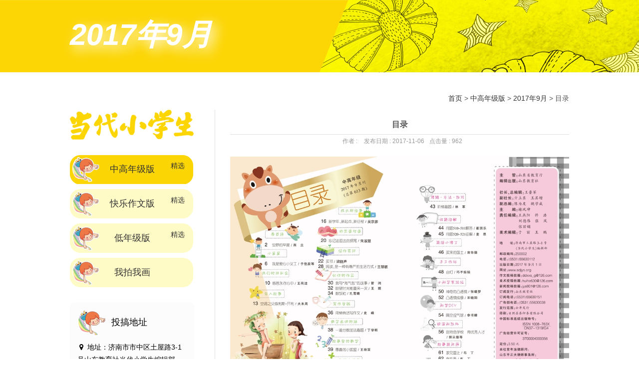

--- FILE ---
content_type: text/html; charset=utf-8
request_url: http://ddxxs.sdjys.org/index.php/News/view/id/369.html
body_size: 1980
content:
<!DOCTYPE html PUBLIC "-//W3C//DTD XHTML 1.0 Transitional//EN" "http://www.w3.org/TR/xhtml1/DTD/xhtml1-transitional.dtd"><html xmlns="http://www.w3.org/1999/xhtml" class="home"><head><title>目录</title><meta http-equiv="Content-Type" content="text/html; charset=utf-8" /><meta name="description" content="目录" /><meta name="keywords" content="目录" /><meta name="robots" content="all" /><meta name="viewport" content="width=device-width, initial-scale=1.0" /><meta name="author" content="biaofan.com.cn" /><meta http-equiv="X-UA-Compatible" content="IE=edge" /><link rel="shortcut icon" type="image/x-icon" href="/favicon.ico" /><link href="/Public/App/css/am.css" rel="stylesheet"/><link rel="stylesheet" href="/Public/App/css/style.css?v=20170516143104" /><link href="/Public/App/css/font-awesome.min.css" rel="stylesheet"  /><link href="/Public/App/css/flexslider.css" rel="stylesheet"/><!--[if IE 7]><link rel="stylesheet" href="/Public/App/css/font-awesome-ie7.min.css" /><![endif]--><script src="/Public/App/js/jquery.js"></script><!-- jQ库 1.71 --><script src="/Public/App/js/jquery.flexslider.js"></script><script src="/Public/App/js/base.js?v=20160330192352"></script><!--[if lt IE 9]><script src="/Public/App/js/html5shiv.js"></script><script src="/Public/App/js/respond.min.js"></script><![endif]--></head><body class="high-class"><div class="banner high-banner" style="background:url(/Uploads/ad/56fa40a7ee2bc.jpg) top center no-repeat;"><div class="public"><h1 class="bannertip">2017年9月</h1></div></div><div class="public single-wrap"><div class="position"><a href="http://ddxxs.sdjys.org">首页</a> > <a href=/index.php/News/index/cid/20.html>中高年级版</a> > <a href=/index.php/News/index/cid/84.html>2017年9月</a> > 目录</div><div class="single clearfix"><div class="nav sidebar high-sidebar fl"><div class="sidebar-logo"><a href="/index.php/"><img src="/Uploads/ad/56fa408a3cfae.png"/></a></div><ul class="menu"><li class="animate active"><a href="/index.php/News/index/cid/20.html"><span class="pic"><img src="/Uploads/thumbnail/6145417e99299.png"  /></span><h3>中高年级版</h3><span class="mark">精选</span></a></li><li class="animate"><a href="/index.php/News/index/cid/21.html"><span class="pic"><img src="/Uploads/thumbnail/56f8fdf62ead9.png"  /></span><h3>快乐作文版</h3><span class="mark">精选</span></a></li><li class="animate"><a href="/index.php/News/index/cid/22.html"><span class="pic"><img src="/Uploads/thumbnail/61454191af33c.png"  /></span><h3>低年级版</h3><span class="mark">精选</span></a></li><li class="animate"><a href="/index.php/News/index/cid/28.html"><span class="pic"><img src="/Uploads/thumbnail/56f8fe2b95391.png"  /></span><h3>我拍我画</h3></a></li></ul><div class="sidebar-contact"><h3><span class="icon"></span>投搞地址</h3><p>
	<i class="fa fa-map-marker"></i>地址：济南市市中区土屋路3-1号山东教育社当代小学生编辑部
</p>
<p>
	<br />
</p>
<p>
	<i class="fa fa-pencil-square-o"></i>邮编：250002
</p>
<p>
	<br />
</p>
<p>
	<i class="fa fa-envelope-o"></i>E-mail:
</p>
<p>
	<a href="mailto:ddxxs_d@126.com">ddxxs_d@126.com</a>（低年级版）
</p>
<p>
	<a href="mailto:ddxxs_d@126.com">ddxxs_g@126.com</a>（中高年级版）
</p>
<p>
	<a href="mailto:ddxxs_d@126.com" style="white-space:normal;">ddxxs_z@126.com</a>（快乐作文版）
</p>
<p>
	<br />
</p>
<p>
	<i class="fa fa-phone"></i>联系电话：0531 51756701<br />
&nbsp;&nbsp;&nbsp;&nbsp;&nbsp;&nbsp;&nbsp;&nbsp;&nbsp;&nbsp;&nbsp;&nbsp;&nbsp; &nbsp; &nbsp;&nbsp;&nbsp;&nbsp;&nbsp; 0531 51756702
</p></div></div><div class="content fl"><div class="editor"><h1 class="title">目录</h1><div class="veiw-info"><span>作者 : </span><span>发布日期 : 2017-11-06</span><span>点击量 : <script src="/index.php/News/addClicks/id/369.html"></script></span></div><img alt="" src="/Uploads/editor/5a001b5c1ab3f.jpg" /></div><div class="keyword"><span class="tip">关键词:</span></div><div class="page-url"><span class="tip">本文地址:</span><a href="/index.php/News/addClicks/id/369.html">/index.php/News/addClicks/id/369.html</a></div><div class="pnitem"><a class="animate" href="/index.php/News/view/id/368.html" title="我是爱心小义工"><i class="fa fa-caret-right"></i>上一条: 我是爱心小义工</a></div></div></div></div><div id="error-tip"></div><div class="copyright"><div class="public"><p>
	Copyright&copy;2015-2020 山东教育社 All Rights Reserved.&nbsp; <a target="_blank" href="http://www.beian.miit.gov.cn">鲁ICP备16007069号-1</a> 
</p>
<p>
	本站所有未注明出处的文字、图片等资料版权均为本站所有，未经许可严禁转载！
</p>
<p style="color:#fca604;">
<a target="_blank" href="http://biaofan.com.cn" style="color:rgba(25,25,25,0);">技术支持：标梵互动</a> 
</p>
</div></div></body></html><script src="/index.php/Counter/index/id.html"></script>

--- FILE ---
content_type: text/html
request_url: http://ddxxs.sdjys.org/index.php/News/addClicks/id/369.html
body_size: 61
content:
document.writeln("962");

--- FILE ---
content_type: text/css
request_url: http://ddxxs.sdjys.org/Public/App/css/style.css?v=20170516143104
body_size: 4530
content:
/* 初始化/reset */
@charset "utf-8";
*,*:before,*:after{box-sizing:border-box;}
*{-webkit-tap-highlight-color: rgba(0,0,0,0);}
html, body, div, span, applet, object, iframe, h1, h2, h3, h4, h5, h6, p, blockquote, pre,a, abbr,
acronym, address, big, cite, code, del, dfn, em, font, ins, kbd, q, s, samp, small,strike,
tt, var, dl, dt, dd, ol, ul, li, fieldset, form, label, legend, table, caption,tbody, tfoot, thead, tr,th,td
 {
	border: 0;
	font-family: inherit;
	font-size: 100%;
	font-style: inherit;
	font-weight: inherit;
	margin: 0;
	outline: 0;
	padding: 0;
	vertical-align: baseline;
}
body{position:relative;background:#fff;line-height:1.8;color:#5a5a5a;font-family:Microsoft Yahei,微软雅黑,Arial,Helvetica,sans-serif;font-size:14px;}
html.home{height:100%;}
body.home{background:#fca604;height:100%;}
a{color:#333;text-decoration:none;}
a:hover{color:#000;}
h1,h2,h3,h4,h5,h6 {font-weight:100;line-height:normal;}
h2{font-size:18px;}
h3{font-size:16px;}
strong{color:#000;}
ol,ul,li{list-style:none;}
pre{padding:10px;margin:10px 0;word-break:break-all;word-wrap: break-word;white-space:pre-wrap;background:#f9f9f9;border:1px solid #f0f0f0;color:#aaa;}
img{max-width:100%;height:auto;display:block;border:0;}
i{margin-right:5px;}
hr{margin:10px 0 0 0;height:1px;border:none;background:#ddd;}
input,select,textarea{border:1px solid #dfdfdf;background:#fff;-webkit-appearance:none;outline:none;width:100%;color:#464646;padding:8px;font-size:14px;font-family:Microsoft Yahei,微软雅黑,Arial,Helvetica,sans-serif;}
textarea{resize:none;overflow-y:hidden;display:block;}
input[type="radio"]{width:auto;height:auto;-webkit-appearance:radio;}
input[type="checkbox"]{width:auto;height:auto;-webkit-appearance:checkbox;}
table {float:none;border-collapse:collapse;max-width:100%;width:100%;margin:1em 0;}
table td {border:1px solid #ddd; padding:5px 2px;vertical-align:middle;}
.clearfix:after,.clearfix:before{content:".";display:block;visibility:hidden;height:0;clear:both;}
.fl{float:left;position:relative;}
.hidden{display:none;}

/* public */
.public {width:1000px;margin:0 auto;}
span.icon{display:inline-block;vertical-align:middle;background:url(../images/icon.png) no-repeat;}
ul.col-2,ul.col-3,ul.col-4,ul.col-5,ul.col-6,ul.col-7{overflow:hidden;}
ul.col-2 li{width:49%;margin-right:2%;}
ul.col-2 li:nth-child(2n+2){margin-right:0;}
ul.col-3 li{width:32%;margin-right:2%;*width:30%;}
ul.col-3 li:nth-child(3n+3){margin-right:0;}
ul.col-4 li{width:23.5%;margin-right:2%;*width:21%;}
ul.col-4 li:nth-child(4n+4){margin-right:0;}
ul.col-5 li{width:18.4%;margin-right:2%;}
ul.col-5 li:nth-child(5n+5){margin-right:0;}
ul.col-6 li{width:15%;margin-right:2%;}
ul.col-6 li:nth-child(6n+6){margin-right:0;}
ul.col-7 li{width:13%;margin-right:1.5%;}
ul.col-7 li:nth-child(7n+7){margin-right:0;}
ul.col-2 li.nomargin,ul.col-3 li.nomargin,ul.col-4 li.nomargin,ul.col-5 li.nomargin,ul.col-6 li.nomargin,ul.col-7 li.nomargin{margin-right:0;}

/* wrap */
.wrap{}

/* home */
.main{position:relative;}
body.home .main{height:100%;}
.mainbg{position:absolute;width:474px;height:100%;left:-474px;top:0;z-index:1;}
.header{overflow:hidden;padding:30px 0 20px 0;position:relative;}
.bookhonor{position:absolute;right:0;top:35px;}
.logo{border-bottom:1px solid #fedb9b;padding-bottom:15px;margin-bottom:15px;}
.book-tip{position:relative;height:38px;}
.book-tip .icon{width:38px;height:38px;left:0;position:absolute;text-align:center;padding-right:5px;line-height:38px;font-size:22px;font-family:"宋体";font-style:italic;color:#4e0820;display:block;background-position:0 0;}
.book-tip .font1{left:19%;}
.book-tip .font2{left:38%;}
.book-tip .font3{left:57%;}
.book-tip .font4{left:76.5%;}
.book-tip .font5{left:96%;}
.book-summary{margin:40px 0 0 0;color:#000;font-size:16px;font-family:"宋体";line-height:2.5;}
.book-summary p{text-indent:2em;}

/* nav */
.nav{margin-top:50px;}
ul.menu li{position:relative;height:77px;margin-bottom:15px;margin-top:15px;text-align:center;background:url(../images/icon.png) no-repeat;background-position:0 -96px;*width:33%;*margin-right:0;}
ul.menu li span.mark{position:absolute;right:20px;top:10px;}
ul.menu li span.pic{position:absolute;width:74px;height:68px;left:5px;top:5px;}
ul.menu li h3{font-size:20px;line-height:77px;}
ul.menu li:hover{background-position:0 -201px;}

/* banner */
.banner{height:145px;margin-bottom:40px;overflow:hidden;}
.banner h1.bannertip{margin-top:30px;position:relative;font-size:60px;color:#fff;font-style:italic;font-weight:700;}
.banner h1.bannertip .mark{font-size:18px;font-weight:100;font-style:normal;margin-left:40px;position:relative;top:-50px;}
.search h1.bannertip{font-size:36px;}

/* position */
.position{text-align:right;margin-bottom:10px;font-size:14px;}
.position a{}

/* no data */
.no-data{text-align:center;padding:20px;border:1px solid #dfdfdf;font-size:18px;color:#999;}

/* search */
.search{border:1px solid #dfdfdf;padding:20px;margin-bottom:20px;}
.no-select-search{position:relative;}
.no-select-search input{background:#f8f8f8;border:none;}
.no-select-search input[type="text"]{width:80%;color:#999;position:relative;z-index:1;padding-left:50px;}
.no-select-search input[type="submit"],.no-select-search label{position:absolute;top:0;height:100%;width:50px;cursor:pointer;padding:0;z-index:3;}
.no-select-search input[type="submit"]{right:0;width:100px;background:#fcd604;color:#000;}
.no-select-search input[type="submit"]:hover{background:#1c92fc;color:#fff;}
.no-select-search label{left:0;}
.no-select-search label{z-index:3;color:#999;font-size:18px;text-align:center;}
.no-select-search label i{margin:10px 0 0 0;}

/* single */
.sidebar{width:25%;margin-top:0;margin-right:4%;}
.sidebar-logo{margin-bottom:30px;}
.sidebar ul.menu li{height:59px;background-position:0 -509px;margin:0 0 10px 0;*width:auto;}
.sidebar ul.menu li span.pic{width:58px;height:50px;}
.sidebar ul.menu li span.pic img{max-height:100%;}
.sidebar ul.menu li h3{font-size:18px;line-height:59px;}
.sidebar ul.menu li.active,.sidebar ul.menu li:hover{background-position:0 -596px;}
.contact-pic{margin-top:30px;}
.sidebar-contact{margin:30px 0 0 0;color:#000;background:#fcfcfc;padding:15px;border-radius:10px;-webkit-border-radius:10px;}
.sidebar-contact h3{font-size:18px;margin-bottom:10px;}
.sidebar-contact h3 .icon{width:58px;height:53px;background-position:-442px 0;margin-right:10px;}
.sidebar-contact i{width:15px;text-align:center;}
.content{width:71%;*width:67.9%;padding-left:3%;border-left:1px solid #dfdfdf;min-height:900px;}
.list-con{margin:1.5em 0;}

/* style DIY */

/* 中高年级版 */
.high-banner  h1.bannertip{color:#fff;text-shadow:#fff 8px 8px 25px;}

/* 快乐作文 */
.happly-sidebar ul.menu li{background-position:0 -680px;}
.happly-sidebar ul.menu li.active,.happly-sidebar ul.menu li:hover{background-position:0 -765px;}
.happly-sidebar ul.menu li.active span.mark,.happly-sidebar ul.menu li:hover span.mark,.happly-sidebar ul.menu li.active h3,.happly-sidebar ul.menu li:hover h3{color:#fff;}
.happly-search .no-select-search input[type="submit"]{right:0;width:100px;background:#6496ec;color:#fff;}
.happly-search .no-select-search input[type="submit"]:hover{color:#000;}

/* 低年级版 */
.low-sidebar ul.menu li{background-position:0 -334px;}
.low-sidebar ul.menu li.active,.low-sidebar ul.menu li:hover{background-position:0 -421px;}
.low-search .no-select-search input[type="submit"]{right:0;width:100px;background:#fd78ad;color:#fff;}
.low-search .no-select-search input[type="submit"]:hover{color:#000;}

/* 最新动态,艳阳姐姐信箱,学用评banner文字颜色 (最新动态的左侧导航共用了默认颜色) */
.news-banner h1.bannertip,.mail-banner h1.bannertip,.comment-banner h1.bannertip{color:#fff;/* text-shadow:#fff 8px 8px 25px; */}

/* 我是小记者 */
.reporter-sidebar ul.menu li{background-position:0 -852px;}
.reporter-sidebar ul.menu li.active,.reporter-sidebar ul.menu li:hover{background-position:0 -932px;}
.reporter-sidebar ul.menu li.active span.mark,.reporter-sidebar ul.menu li:hover span.mark,.reporter-sidebar ul.menu li.active h3,.reporter-sidebar ul.menu li:hover h3{color:#fff;}

/* 网络作业本 */
.network-banner h1.bannertip{color:#fff;}
.network-sidebar ul.menu li{background-position:0 -1010px;}
.network-sidebar ul.menu li.active,.network-sidebar ul.menu li:hover{background-position:0 -1093px;}
.network-sidebar ul.menu li.active span.mark,.network-sidebar ul.menu li:hover span.mark,.network-sidebar ul.menu li.active h3,.network-sidebar ul.menu li:hover h3{color:#fff;}
.network-search .no-select-search input[type="submit"]{right:0;width:100px;background:#30adf5;color:#fff;}
.network-search .no-select-search input[type="submit"]:hover{color:#000;}

/* 艳阳姐姐信箱 */
.mail-sidebar ul.menu li{background-position:0 -1170px;}
.mail-sidebar ul.menu li.active,.mail-sidebar ul.menu li:hover{background-position:0 -1248px;}

/* 学用评 */
.comment-sidebar ul.menu li{background-position:0 -1327px;}
.comment-sidebar ul.menu li.active,.comment-sidebar ul.menu li:hover{background-position:0 -1408px;}
.comment-sidebar ul.menu li.active span.mark,.comment-sidebar ul.menu li:hover span.mark,.comment-sidebar ul.menu li.active h3,.comment-sidebar ul.menu li:hover h3{color:#fff;}
.comment-search .no-select-search input[type="submit"]{right:0;width:100px;background:#04d488;color:#fff;}
.comment-search .no-select-search input[type="submit"]:hover{color:#000;}

/* 我拍我画 */
.photo-sidebar ul.menu li{background-position:0 -1482px;}
.photo-sidebar ul.menu li.active,.photo-sidebar ul.menu li:hover{background-position:0 -1560px;}
.photo-sidebar ul.menu li.active span.mark,.photo-sidebar ul.menu li:hover span.mark,.photo-sidebar ul.menu li.active h3,.photo-sidebar ul.menu li:hover h3{color:#fff;}

/* list style1 */
ul.list-style1{overflow:hidden;position:relative;}
ul.list-style1 li{background:#fcfcfc;margin-bottom:20px;height:218px;overflow:hidden;}
ul.list-style1 li .pic{width:42%;margin-right:3%;}
ul.list-style1 li .pic img{width:100%;max-height:218px;}
ul.list-style1 li .pic img.nopic{border:1px solid #dfdfdf;}
ul.list-style1 li .desc{width:55%;*width:52%;padding:10px;}
ul.list-style1 li .desc a{display:block;margin:6px 0;text-overflow:ellipsis;overflow:hidden;white-space:nowrap;}
ul.list-style1 li .desc a:hover{text-decoration:underline;}
ul.list-style1 li:hover h3{text-decoration:underline;}

/* list style2 */
ul.list-style2 li {height:165px;}
ul.list-style2 li .pic{width:35%;}
ul.list-style2 li .pic img{border:none;max-height:165px;}
ul.list-style2 li .pic img.nopic{height:165px;}
ul.list-style2 li .desc{width:62%;*width:59%;}
ul.list-style2 li .desc h3{margin:8px 0;font-weight:600;text-overflow:ellipsis;overflow:hidden;white-space:nowrap;}
ul.list-style2 li .desc .info{color:#999;text-align:right;position:absolute;bottom:-20px;right:10px;width:100%;}
ul.list-style2 li .desc .info span{margin-left:15px;}

/* list-style3 & list-style4 public */
ul.list-style3 li{margin-bottom:20px;padding-bottom:20px;border-bottom:1px solid #dfdfdf;}
ul.list-style3 li h3{font-size:16px;font-weight:600;}
ul.list-style3 li .txt{color:#666;margin:10px 0;text-indent:2em;}
ul.list-style3 li .info{color:#939393;}
ul.list-style3 li .info span{margin-right:15px;}
ul.list-style3 li:hover h3{text-decoration:underline;}
ul.list-style3 li:last-child{border:none;}

/* list-style4 */
ul.list-style4 li{margin-bottom:25px;padding-bottom:25px;}
ul.list-style4 li .txt{margin:10px 0 0 0;}

/* normal-list */
ul.normal-list li{padding:6px 0;position:relative;}
ul.normal-list li a{display:block;}
ul.normal-list li .time{position:absolute;right:0;top:5px;color:#999;}
ul.normal-list li a:hover{text-decoration:underline;}

/* photo-list */
.layout1{}
ul.photo-list{overflow:hidden;margin-top:20px;}
ul.photo-list li{text-align:center;border:1px solid #dfdfdf;margin:0 3px 6px 3px;width:220px;*width:218px;}
ul.photo-list li .pic{padding:4px;}
ul.photo-list li p{text-overflow:ellipsis;overflow:hidden;white-space:nowrap;padding:5px 0 9px 0;}
ul.photo-list li:hover{border-color:#e71f19;}

/* change-link */
.change-link{border-bottom:1px solid #dfdfdf;overflow:hidden;}
.change-link a{float:left;padding:8px 30px;font-size:16px;cursor:pointer;margin-right:5px;background:#f8f8f8;}
.change-link a.active,.change-link a:hover{background:#3576f8;color:#fff;}
.change-group{margin:20px 0;}
.change-group .part2,.change-group .part3{display:none;}
/* .change-group .layout2{height:0;overflow:hidden;} */
.photo-change a.active,.photo-change a:hover{background:#e71f19;}

/* page */
.page{text-align:center;padding:2em 0;margin-top:2em;}
.page ul li{display:inline;}
.page ul li a{color:#e71f19;padding:4px 10px;background:#f0f0f0;}
.page ul li a:hover{color:#fff;background:#e71f19;}
.page ul li.active a{background:#e71f19;color:#fff;}
.page ul li.active a:hover{background:#e71f19;}

/* editor */
.editor{margin-top:20px;}
.editor h1.title{text-align:center;font-size:16px;font-weight:600;padding-bottom:8px;margin-bottom:3px;border-bottom:1px solid #dfdfdf;}
.veiw-info{font-size:12px;text-align:center;color:#999;margin-bottom:20px;}
.veiw-info span{margin-left:10px;}
.keyword{margin-top:40px;}
.keyword,.page-url,.pnitem{font-size:12px;}
.keyword span.tip,.page-url span.tip{color:#999;margin-right:10px;}
.keyword a,.page-url a{color:#999;}
.page-url a:hover{color:#000;}
.pnitem{margin-top:20px;}
.pnitem a{display:block;}
.pnitem a:hover{text-decoration:underline;}

/* copyright */
.home-copyright{text-align:center;font-size:12px;color:#fff;margin-top:80px;/* position:absolute;bottom:20px;left:0;width:100%; */}
.home-copyright a{color:#fff;}
.home-copyright a:hover{text-decoration:underline;}
.copyright{margin-top:40px;font-size:12px;background:#e9e9e9;color:#333;padding:8px 0;overflow:hidden;*clear:both;}
.copyright .public{overflow:hidden;}
.copyright p{float:left;margin-right:10px;}

/* tip */
#error-tip{height:70px;line-height:70px;position:fixed;width:260px;left:50%;top:50%;margin-left:-130px;margin-top:-35px;border-radius:5px;-webkit-border-radius:5px;z-index:22;text-align:center;font-size:16px;background:#000;color:#fff;display:none;}
#loadmore{cursor:pointer;text-align:center;font-size:16px;display:block;width:140px;border:1px solid #ddd;margin:2em auto;}
#loadmore:hover{border-color:#000;}
/* 列表页分页样式 */
.page-number{text-align:center;padding:2em 0;}
.page-number ul li{display:inline;}
.page-number ul li a{color:#3a3a3a;padding:4px 10px;background:#f0f0f0;}
.page-number ul li a:hover{color:#2389e8; background:#f0f0f0;}
.page-number ul li.active a{background:#2389e8;color:#fff;}
.page-number ul li.active a:hover{background:#2DADE3;}
/* animate */
.animate{transition:all 0.15s linear 0s;-webkit-transition:all 0.15s linear 0s;-moz-transition:all 0.15s linear 0s;-ms-transition:all 0.15s linear 0s;-o-transition:all 0.15s ease-in-out;}
.rotateup{color:#EA5413;-moz-transform: rotate(180deg);-webkit-transform: rotate(180deg);-o-transform: rotate(180deg);-ms-transform: rotate(180deg);transform: rotate(180deg);}
.rotatedown{-moz-transform: rotate(0deg);-webkit-transform: rotate(0deg);-o-transform: rotate(0deg);-ms-transform: rotate(0deg);transform: rotate(0deg);}

--- FILE ---
content_type: application/javascript
request_url: http://ddxxs.sdjys.org/Public/App/js/base.js?v=20160330192352
body_size: 973
content:
jQuery(document).ready(function($){
	// 1. css support
	$('ul.col-2 li:nth-child(2n+2),ul.col-3 li:nth-child(3n+3),ul.col-4 li:nth-child(4n+4),ul.col-5 li:nth-child(5n+5),ul.col-6 li:nth-child(6n+6),ul.col-7 li:nth-child(7n+7),ul.photo-list li:nth-child(3n+3)').addClass('nomargin');
	
	// 2. book-tip addClass
	$(".book-tip").each(function(){
		$(this).find("span").each(function(i){
			$(this).addClass("font" + i);
		});
	});
	
	// 3. change link
	$('.change-link a').click(function(){
		$(this).addClass("active").siblings().removeClass("active");
		$("."+$(this).attr("id")).show().siblings().hide();
	});
	
	// 4. photo-change link
	//$('.photo-change a').click(function(){
	//	$(this).addClass("active").siblings().removeClass("active");
	//	$("."+$(this).attr("id")).css('height','auto').siblings().css('height','0');
	//});	
	
});


	//2s hide
	function hide2s(){
		setTimeout(function () { 
			$('#error-tip').hide();
		}, 2000);
	}